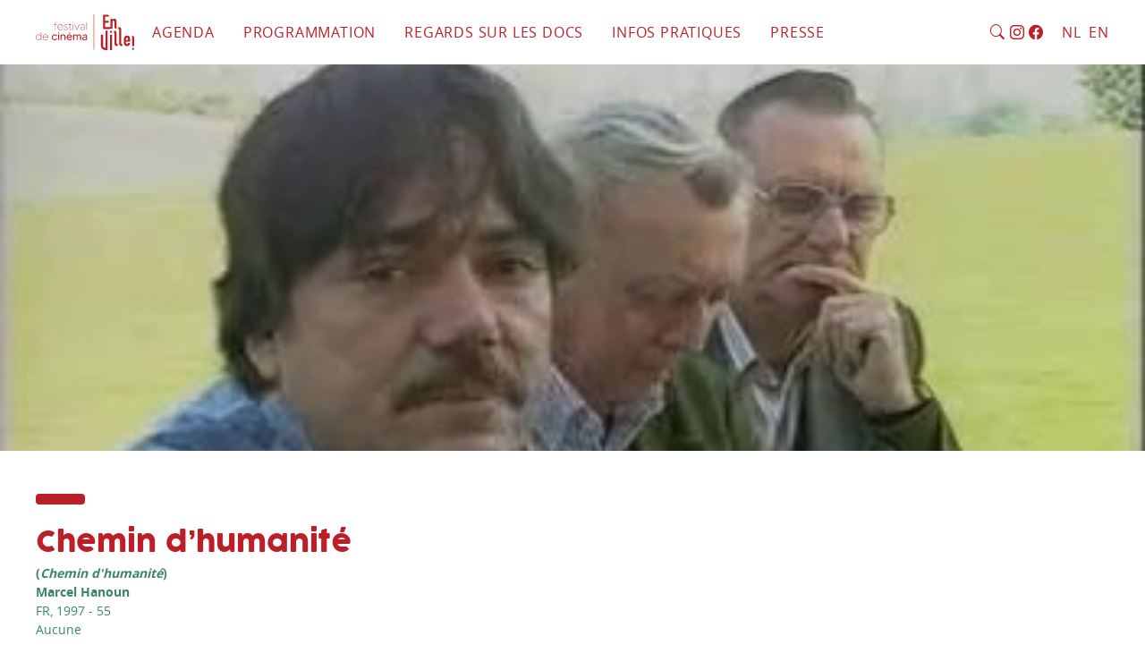

--- FILE ---
content_type: text/html; charset=utf-8
request_url: http://festivalenville.be/Chemin-d-humanite
body_size: 9117
content:


     
    <!DOCTYPE html>
<html lang="fr">
    <head>
        <meta charset="utf-8">
        <meta name="viewport" content="width=device-width, initial-scale=1.0">
        <title>Festival en ville : Festival En ville!</title>
        <meta name="viewport" content="width=device-width, initial-scale=1">
        <meta name="description" content="LPC - Regards sur les Docs est une structure qui oeuvre au développement des publics pour le cinéma documentaire.">
        <meta name="keywords" content="cinema, Bruxelles, movie, documentary, documentaire, film, projection, arenberg">

        <meta property="og:url" content="http://festivalenville.be">
        <meta property="og:type" content="website" />
        <meta property="og:title" content="Festival en ville : Festival En ville!">
        <meta property="og:description" content="LPC - Regards sur les Docs est une structure qui oeuvre au développement des publics pour le cinéma documentaire.">
        <meta property="og:image" content ="http://festivalenville.be/local/cache-vignettes/L191xH220/siteon0-4bd3e.png?1684962044">
        <link rel="alternate" type="application/rss+xml" title="Syndiquer tout le site" href="spip.php?page=backend" />
        <meta name="generator" content="SPIP 3.2.19" />
        
        <link rel="favicon" type="image/svg+xml" href="squelettes/assets/images/favicon.svg">
        <link rel="mask-icon" href="squelettes/assets/images/favicon.svg" color="#000000">
        <link rel="apple-touch-icon" href="squelettes/assets/images/favicon.png">
        <link rel="alternate icon" href="squelettes/favicon.ico">
        
<!-- insert_head_css --><link rel='stylesheet' type='text/css' media='all' href='plugins-dist/porte_plume/css/barre_outils.css?1684946505' />
<link rel='stylesheet' type='text/css' media='all' href='local/cache-css/cssdyn-css_barre_outils_icones_css-d8dd28db.css?1684962044' />
<script src="prive/javascript/jquery.js?1684946545" type="text/javascript"></script>

<script src="prive/javascript/jquery-migrate-3.0.1.js?1684946545" type="text/javascript"></script>

<script src="prive/javascript/jquery.form.js?1684946545" type="text/javascript"></script>

<script src="prive/javascript/jquery.autosave.js?1684946545" type="text/javascript"></script>

<script src="prive/javascript/jquery.placeholder-label.js?1684946545" type="text/javascript"></script>

<script src="prive/javascript/ajaxCallback.js?1684946545" type="text/javascript"></script>

<script src="prive/javascript/js.cookie.js?1684946546" type="text/javascript"></script>

<script src="prive/javascript/jquery.cookie.js?1684946545" type="text/javascript"></script>
<!-- insert_head --><script type='text/javascript' src='plugins-dist/porte_plume/javascript/jquery.markitup_pour_spip.js?1684946506'></script>
<script type='text/javascript' src='plugins-dist/porte_plume/javascript/jquery.previsu_spip.js?1684946506'></script>
<script type='text/javascript' src='local/cache-js/jsdyn-javascript_porte_plume_start_js-83dae29c.js?1684962044'></script>

        <link rel="stylesheet" href="squelettes/assets/css/webkit/stylesheet.css" />
        <link rel="stylesheet" href="squelettes/assets/css/bootstrap.css" />
        <link rel="stylesheet" href="squelettes/assets/css/bootstrap_font/bootstrap-icons.css" />
        
        <link rel="stylesheet" href="squelettes/assets/css/main.css" />
        <script src="squelettes/assets/js/bootstrap.bundle.min.js"></script>
        <script src="squelettes/assets/js/main.js"></script>
    </head>
    <body class=""><div id="menu-standard" class="w-100 d-print-none no-decoration">
    <div class="d-none">-481-</div>
    <div class="text-center text-lg-left px-3 px-md-5">
        <nav class="py-3 row justify-content-between d-lg-none" id="main-nav2">
            <!-- hamburger -->
            <button class="col navbar-toggler x navbar-toggler-left collapsed" type="button" data-bs-toggle="collapse" data-bs-target="#main-menu" aria-controls="main-menu" aria-expanded="false" aria-label="Toggle navigation">
                <span class="icon-bar"></span>
                <span class="icon-bar"></span>
                <span class="icon-bar"></span>
            </button>

            <a class="col text-end" href="./">
                
                 
                <img id="logo-en-ville-outside" src="squelettes/assets/images/logo_en_ville_sombre.svg" alt="En Ville!">
                
            </a> 
        </nav>

        <div class="collapse d-lg-block text-uppercase w-100 py-3 pt-6 pt-lg-3" id="main-menu">
            <ul class="nav flex-column flex-lg-row flex-nowrap">
                <li class="nav-item me-1 mb-4 mb-lg-0" id="small-logo">
                    <a href="./"><img id="logo-en-ville-inside" src="squelettes/assets/images/logo_en_ville_sombre.svg" alt="En Ville!">
                    </a>
                </li>
                <li class="nav-item">
                    <a class="nav-link" href="spip.php?page=agenda">Agenda</a>
                </li>
                <li class="nav-item dropdown">
                    <a class="nav-link dropdown-toggle" href="#" id="prog-down" role="button" data-bs-toggle="dropdown" aria-haspopup="true" aria-expanded="false">
                        Programmation
                    </a>
                    <ul class="dropdown-menu" aria-labelledby="prog-down">
                        <li><a class="dropdown-item" href="Festival-En-ville-2025-2413">Appel à films</a>
                        </li>
                         
                        <li class="menu-right">
                            <a class="dropdown-item" href=" http://festivalenville.be#programmation-actuelle">Festival En ville&nbsp;! 2026</a>
                             
                            <ul class="submenu dropdown-menu">
    
    <!-- puis les rubriques dans l'ordre -->
    
        <li><a class="dropdown-item" href="-Competition-longs-metrages-">Compétition Longs métrages</a></li>
    
        <li><a class="dropdown-item" href="-Competition-Echappees-485-">Compétition Échappées</a></li>
    
        <li><a class="dropdown-item" href="-Seances-speciales-487-">Séances spéciales</a></li>
    
        <li><a class="dropdown-item" href="-Focus-Jeune-cinema-belge-Jonge-belgische-cinema-490-">Jeune cinéma belge / Jonge belgische cinema</a></li>
    
        <li><a class="dropdown-item" href="-Master-classe-heritage-Samba-Felix-Ndiaye-491-">Master classe&nbsp;: Héritage Samba Félix Ndiaye</a></li>
    
        <li><a class="dropdown-item" href="-Ecoutes-radiophoniques-Qui-a-tue-Jeanneke-">Écoutes radiophoniques&nbsp;: Qui a tué Jeanneke&nbsp;?</a></li>
    
        <li><a class="dropdown-item" href="-Visite-guidee-feministe-">Promenade guidée féministe</a></li>
    
        <li><a class="dropdown-item" href="-Rencontres-professionnelles-495-">Rencontres professionnelles</a></li>
    
        <li><a class="dropdown-item" href="-Seance-de-cloture-488-">Séance de clôture</a></li>
    
    
</ul>
                        </li>
                        <li><a class="dropdown-item" href="-Festival-En-ville-346-">Editions précédentes</a>
                        </li>
                    </ul>
                </li>
                <li class="nav-item dropdown">
                    <a class="nav-link dropdown-toggle" href="#" id="enetre-down" role="button" data-bs-toggle="dropdown" aria-haspopup="true" aria-expanded="false">
                        Regards sur les docs
                    </a>
                    <div class="dropdown-menu" aria-labelledby="enetre-down">
                        <a class="dropdown-item" href="https-festivalenville-be-https-festivalenville-be-Regards-sur-les-docs-2025">Appel à projets</a>
                        
                            <a class="dropdown-item" href="Regards-sur-les-docs-2025-Les-laureates-3053">Regards sur les docs 2025 - Les lauréates&nbsp;!</a>
                        
                        <a class="dropdown-item" href="-Editions-">Editions précédentes</a>
                    </div>
                </li>
                <li class="nav-item dropdown">
                    <a class="nav-link dropdown-toggle" href="#" id="navbarDropdownMenuLink" role="button" data-bs-toggle="dropdown" aria-haspopup="true" aria-expanded="false">
                        Infos pratiques
                    </a>
                    <div class="dropdown-menu" aria-labelledby="navbarDropdownMenuLink">
                        
                            <a class="dropdown-item" href="Partenaires-2026">Partenaires 2026</a>
                        
                            <a class="dropdown-item" href="PASS-EN-VILLE-X-Cinema-Galeries">PASS EN VILLE X Cinéma Galeries</a>
                        
                            <a class="dropdown-item" href="Billetterie-2025">Billetterie</a>
                        
                            <a class="dropdown-item" href="Emplois-et-stages">Emplois et stages</a>
                        
                        <a class="dropdown-item" href="-Lieux-">Lieux de festival</a>
                    </div>
                </li>
                <li class="nav-item me-0 me-lg-auto">
                    <a class="nav-link" href="Presse">Presse</a>
                </li>

                <hr class="sep border-top mx-5 d-lg-none my-5 my-lg-0">
                <li class="nav-item me-1">
                    <div class="nav-link pt-2 pe-0">
                        <a href="#" data-bs-toggle="collapse" data-bs-target="#form-chercher" aria-expanded="false" aria-controls="form-chercher" title="chercher"><i class="bi bi-search"></i></a>
                        <a href="https://www.instagram.com/festival.enville/" target="_blank"  title="Instagram"><i class="bi bi-instagram"></i></a>
                        <a class="pr-1" href="https://www.facebook.com/festivalenville" target="_blank"  title="Facebook"><i class="bi bi-facebook"></i></a> 

                        <!-- 
<a href="#" title="newsletter"><i class="bi bi-envelope"></i> </a>

-->
                    </div>
                </li>
                <li class="nav-item">
                    <div class="nav-link me-0 pe-0">
                        <a class="pe-1" href="De-organisatie-Le-P-tit-Cine-Regards-sur-les" >NL</a> <a href="A-few-words-about-the-festival-2084" >EN</a>
                    </div>
                </li>
            </ul>

            <div class="px-3 pt-3 collapse" id="form-chercher">
                <div class="mb-3"><div  id="formulaire_recherche">
    <form action="spip.php?page=recherche" method="get" class="input-group mb-3">
        <input type="search" class="form-control border-0 formulaire_recherche" placeholder="Rechercher" aria-label="Username" aria-describedby="basic-addon1" name="recherche" id="recherche" accesskey="4" autocapitalize="off" autocorrect="off">
        
        <input name="page" value="recherche" type="hidden"
/>
        <button class="btn bg-white" type="submit"><i class="bi bi-search"></i></button>
    </form>
</div></div>
            </div>
        </div>
    </div>
    
    

</div>



<style>
    #logo-en-ville-outside, #logo-en-ville-inside {
        height:2.5rem;
        width:auto;
    }
</style><div class="container-fluid px-0 text-light d-print-none">
        <div id="news_enville" class="carousel slide vh-60 couvreligne" data-bs-ride="carousel">
            <div class="carousel-inner h-100">
                
                    <div class="carousel-item h-100  active" style="background-image:url(local/cache-gd2/9b/5066226b2f507a5afc5e9dabc79979.jpg?1685351264)">
                    </div>
                 
            </div>
            
            <ol class="carousel-indicators">
                    
                    
                </ol>
            
        </div>
    </div><div class="container-fluid px-3 px-md-5 mt-6">
        <div class="row gx-0 gx-sm-4 gx-md-5">
            <div class="col-12 col-sm-8 mb-3">
                <div class="barre-big mb-4"></div>
                <h1 class="titre-big mb-1 text-warning">Chemin d&#8217;humanité</h1>
                <div class="texte-small texte-fat">
                     (<em>Chemin d'humanité</em>)<br>
                    
                        <a href="Hanoun" class="decoration-hover">Marcel Hanoun</a><br>
                </div>
                <div class="texte-small"> 
                    FR, 1997
                     - 55<br>
                    
                    Aucune</div>
            </div>

            <div class="col-12 col-sm-8 col-xxl-6 mb-4">
                <p>"La mémoire des Massey (leur saga comme ils disent) appartient à tous. Cinéaste, je m’en suis emparé pour en faire un film que je revendique comme ne m’appartenant déjà plus." (Marcel Hanoun). L’entreprise Massey-Ferguson était implantée dans la zone industrielle de Marquette-lez-Lille (Nord) depuis 1920. Son objet industriel était la fabrication de tracteurs et de moissonneuses-batteuses. En 1983, cette entreprise ferme définitivement ses portes. Ainsi disparaissait l’entreprise métallurgique la plus importante de l’agglomération lilloise. Dix ans après, les formes d’organisation ouvrière subsistent&nbsp;: le syndicat qui, avec le temps, est devenu un syndicat de retraité(e)s avec la mutuelle, la fête de Saint-Eloi, ainsi que la publication du bulletin d’information mensuel des salariés&nbsp;: "l’Unitaire". La production de ce film s’inscrit dans le cadre de la démarche globale de l’association TEC/CRIAC sur la culture et la mémoire du monde du travail et plus particulièrement dans le projet de la "saga des Massey"</p>
            </div>

            <div class="col-12 col-sm-4 col-md-3 offset-md-1 col-xl-3">
                <div class="bg-primary text-light p-3 arrondi-general mb-4 decoration-hover">
                    <h2 class="titre-small">Programmation</h2>
                    
                </div>


                <div class="texte mt-5">
                    <h2 class="titre-small">Téléchargements</h2>
                    <ul class="liste-clean texte-small">
                        <li class="row align-items-baseline mb-3">
                        <div class="col-12 px-0">
                            <a href="IMG/arton1979.png?1612949208" download><img class='spip_logo spip_logos' alt="" src="local/cache-vignettes/L352xH264/arton1979-68f38.png?1685147690" width='352' height='264' />
                            </a> 
                            </div>
                        </li>


                        

                        

                        
                    </ul>
                </div>
            </div>

        </div>

    </div>



    <footer class="container-fluid pt-7 pb-4 decoration-hover texte-small lh-sm d-print-none">
    <div class="row">
        <div class="col-12 col-sm-4 col-md-2 border-footer border-footer-sm pe-6 text-center pb-5 pb-sm-0">
            <svg id="footer-logo" xmlns="http://www.w3.org/2000/svg" width="183px" height="210.015px" viewBox="-3.447 -17.89 183 210.015">
                <path class="logo-color" d="M78.65,167.052v0.291h2.336v0.62H78.65v8.096h-0.604v-8.096h-1.563v-0.62h1.563v-0.291 c0-1.444,0.516-3.197,2.941-3.197v0.618C79.492,164.472,78.65,165.108,78.65,167.052"/>
                <path class="logo-color" d="M90.528,172.018h-7.722c0.156,1.994,1.737,3.645,3.815,3.645c1.375,0,2.322-0.585,3.01-1.408l0.551,0.359
                                            c-0.878,1.083-2.062,1.668-3.561,1.668c-2.61,0-4.433-2.063-4.433-4.573c0-2.475,1.719-4.572,4.245-4.572
                                            C88.874,167.136,90.679,169.198,90.528,172.018 M89.889,171.4c-0.103-2.062-1.53-3.646-3.455-3.646
                                            c-2.027,0-3.49,1.652-3.628,3.646H89.889z"/>
                <path class="logo-color" d="M97.847,173.772c0,1.22-0.912,2.51-2.923,2.51c-1.651,0-2.681-1.05-2.922-2.064l0.6-0.119 c0.172,0.739,0.998,1.564,2.322,1.564c1.598,0,2.319-0.93,2.319-1.891c0-1.222-0.841-1.463-2.216-1.789 c-1.29-0.311-2.73-0.686-2.73-2.44c0-1.359,1.135-2.406,2.577-2.406c1.255,0,2.201,0.688,2.543,1.84l-0.583,0.171
                                            c-0.258-0.877-0.981-1.393-1.96-1.393c-1.101,0-1.98,0.772-1.98,1.788c0,1.187,0.864,1.495,2.288,1.84
                                            C96.436,171.692,97.847,172.001,97.847,173.772"/>
                <path class="logo-color" d="M103.725,175.509v0.601c-1.272,0.121-2.838,0.085-2.838-2.372v-5.774h-1.665v-0.619h1.665v-1.821h0.604
                                            v1.821h2.201v0.619h-2.201v5.774C101.49,175.318,102.195,175.663,103.725,175.509"/>
                <path class="logo-color" d="M106.853,164.903c0,0.273-0.223,0.498-0.499,0.498s-0.497-0.225-0.497-0.498
                                            c0-0.275,0.221-0.481,0.497-0.481S106.853,164.628,106.853,164.903 M106.045,167.344h0.619v8.716h-0.619V167.344z"/>
                <polygon class="logo-color" points="116.41,167.343 112.781,176.059 112.094,176.059 108.467,167.343 109.136,167.343 
                                                    112.436,175.249 115.738,167.343"/>
                <path class="logo-color" d="M124.283,170.609v5.449h-0.604v-1.53c-0.551,0.843-1.633,1.754-3.335,1.754
                                            c-1.7,0-2.903-1.101-2.903-2.526c0-2.733,3.178-2.666,5.655-2.666h0.585v-0.48c0-1.583-0.738-2.871-2.58-2.871
                                            c-1.235,0-2.027,0.602-2.56,1.03l-0.518-0.377c0.655-0.549,1.633-1.255,3.077-1.255
                                            C123.045,167.136,124.283,168.272,124.283,170.609 M123.68,171.709c-0.207-0.017-0.396-0.017-0.604-0.017
                                            c-2.012,0-4.984-0.19-4.984,2.063c0,1.082,0.98,1.907,2.253,1.907c2.115,0,3.23-1.513,3.335-2.201V171.709L123.68,171.709z"/>
                <rect x="127.202" y="164.024" class="logo-color" width="0.604" height="12.034"/>
                <path class="logo-color" d="M85.328,179.868v12.033h-0.617V189.7c-0.671,1.429-2.011,2.425-3.729,2.425
                                            c-2.511,0-4.35-2.081-4.35-4.572c0-2.511,1.839-4.572,4.35-4.572c1.719,0,3.059,0.995,3.729,2.424v-5.536H85.328z M84.711,187.551
                                            c0-2.166-1.579-3.954-3.729-3.954c-2.165,0-3.746,1.788-3.746,3.954c0,2.167,1.581,3.953,3.746,3.953
                                            C83.132,191.505,84.711,189.718,84.711,187.551"/>
                <path class="logo-color" d="M95.816,187.859h-7.717c0.153,1.995,1.735,3.646,3.815,3.646c1.373,0,2.32-0.585,3.008-1.409l0.548,0.36
                                            c-0.874,1.084-2.061,1.668-3.558,1.668c-2.612,0-4.436-2.063-4.436-4.573c0-2.475,1.717-4.572,4.245-4.572
                                            C94.166,182.978,95.967,185.04,95.816,187.859 M95.18,187.24c-0.104-2.06-1.528-3.644-3.454-3.644
                                            c-2.029,0-3.492,1.652-3.627,3.644H95.18z"/>
                <path class="logo-color" d="M108.688,189.235l1.34,0.723c-0.789,1.289-2.162,2.166-3.868,2.166c-2.629,0-4.568-2.063-4.568-4.573
                                            c0-2.511,1.939-4.572,4.568-4.572c1.706,0,3.079,0.876,3.868,2.149l-1.34,0.738c-0.518-0.861-1.426-1.409-2.528-1.409
                                            c-1.715,0-2.973,1.307-2.973,3.094c0,1.771,1.258,3.078,2.973,3.078C107.262,190.629,108.172,190.094,108.688,189.235"/>
                <path class="logo-color" d="M111.388,180.744c0-0.48,0.394-0.894,0.893-0.894c0.497,0,0.894,0.413,0.894,0.894
                                            c0,0.499-0.396,0.894-0.894,0.894C111.781,181.637,111.388,181.243,111.388,180.744 M111.489,183.185h1.581v8.716h-1.581V183.185z
                                            "/>
                <path class="logo-color" d="M122.903,186.451v5.449h-1.563v-5.002c0-1.221-0.516-2.44-2.15-2.44c-1.65,0-2.319,1.426-2.319,2.44v5.002
                                            h-1.563v-8.715h1.563v1.22c0.516-0.772,1.375-1.427,2.698-1.427C121.53,182.978,122.903,184.612,122.903,186.451"/>
                <path class="logo-color" d="M133.213,188.222h-6.925c0.241,1.425,1.307,2.406,3.005,2.406c0.947,0,1.809-0.362,2.287-0.981
                                            l1.291,0.824c-0.773,1.049-2.046,1.652-3.578,1.652c-2.885,0-4.675-2.063-4.675-4.573c0-2.511,1.857-4.572,4.419-4.572
                                            C131.408,182.978,133.628,184.972,133.213,188.222 M131.634,186.88c-0.205-1.477-1.117-2.423-2.595-2.423
                                            c-1.497,0-2.51,0.979-2.751,2.423H131.634z M131.032,179.402l-1.668,2.406h-1.151l1.136-2.406H131.032z"/>
                <path class="logo-color" d="M147.241,186.143v5.758h-1.565v-5.296c0-1.235-0.6-2.147-1.874-2.147c-1.219,0-1.908,1.03-1.908,2.147
                                            v5.296h-1.563v-5.296c0-1.235-0.602-2.147-1.857-2.147c-1.237,0-1.925,1.03-1.925,2.147v5.296h-1.565v-8.716h1.565v1.03
                                            c0.479-0.687,1.237-1.237,2.336-1.237c1.048,0,1.979,0.551,2.51,1.41c0.551-0.773,1.479-1.41,2.785-1.41
                                            C145.829,182.978,147.241,184.303,147.241,186.143"/>
                <path class="logo-color" d="M156.47,186.641v5.259h-1.565v-1.203c-0.395,0.671-1.479,1.427-2.854,1.427
                                            c-1.649,0-3.094-0.996-3.094-2.562c0-2.733,3.318-2.802,4.538-2.802h1.409c0-1.325-0.273-2.355-2.078-2.355
                                            c-0.912,0-1.876,0.465-2.253,0.775l-1.103-0.843c0.966-0.878,2.289-1.359,3.664-1.359
                                            C155.646,182.978,156.47,184.56,156.47,186.641 M154.905,187.981h-0.602c-1.616,0-3.728-0.018-3.728,1.513
                                            c0,0.671,0.426,1.356,1.821,1.356c1.493,0,2.406-1.048,2.508-1.442V187.981L154.905,187.981z"/>
                <path class="logo-color" d="M48.773,59.264c-1.662,0.325-3.237,0.896-4.685,1.67h0.244C45.701,60.171,47.195,59.603,48.773,59.264"/>
                <path class="logo-color" d="M59.821,60.852v-0.003c-0.192-0.1-0.384-0.198-0.581-0.29C59.434,60.653,59.631,60.747,59.821,60.852"/>
                <path class="logo-color" d="M49.069,59.212c-0.181,0.031-0.362,0.064-0.542,0.102v0.007C48.706,59.28,48.889,59.246,49.069,59.212"/>
                <rect x="46.385" y="91.719" class="logo-color" width="0.007" height="83.146"/>
                <rect x="46.382" y="89.837" class="logo-color" width="0.008" height="0.16"/>
                <path class="logo-color" d="M57.694,174.866c-0.001-0.05-0.006-0.097-0.009-0.145v0.145H57.694z"/>
                <path class="logo-color" d="M52.038,92.689c-1.979,0-3.879-0.345-5.646-0.972v84.529h11.292v-0.145
                                            c-0.003-0.065-0.009-0.129-0.009-0.202V91.721C55.913,92.345,54.015,92.689,52.038,92.689"/>
                <path class="logo-color" d="M167.474,96.871L167.474,96.871v32.432v0.902v24.396c1.723-0.632,3.585-0.975,5.528-0.975
                                            c2.027,0,3.969,0.379,5.755,1.063v-24.485v-0.902v-21.149C178.757,101.922,173.705,96.871,167.474,96.871"/>
                <path class="logo-color" d="M109.364,142.325c-1.23-1.1-1.162-4.229-1.162-4.349l0.01-42.985l0.006-28.956
                                            c0-3.322-0.387-5.999-1.159-8.027c-0.778-2.03-1.901-3.598-3.378-4.705c-1.478-1.181-3.247-1.976-5.315-2.381
                                            c-2.066-0.404-4.39-0.607-6.974-0.607v10.627c2.142,0.222,3.599,0.718,4.374,1.494c0.728,0.729,1.101,2.082,1.146,4.018v28.537
                                            v43.316v0.419c0,3.321,0.387,5.997,1.16,8.027c0.775,2.029,1.898,3.596,3.377,4.704c1.476,1.182,3.247,1.977,5.315,2.381
                                            c2.064,0.404,4.391,0.608,6.972,0.608v-10.628C111.595,143.598,110.179,143.056,109.364,142.325"/>
                <path class="logo-color" d="M156.535,129.982h-22.363v7.64c0,1.77,0.495,3.137,1.494,4.096c0.996,0.96,2.342,1.438,4.038,1.438
                                            c2.142,0,3.562-0.627,4.264-1.882c0.701-1.255,1.125-2.509,1.274-3.765h11.293c0,4.946-1.514,8.932-4.54,11.956
                                            c-1.479,1.551-3.248,2.768-5.312,3.652c-2.068,0.888-4.396,1.33-6.979,1.33c-3.541,0-6.549-0.735-9.02-2.215
                                            c-2.474-1.475-4.374-3.431-5.7-5.867c-0.814-1.475-1.368-3.172-1.661-5.092c-0.297-1.919-0.443-4.021-0.443-6.312v-18.486 c0-2.289,0.146-4.39,0.443-6.311c0.295-1.919,0.847-3.616,1.661-5.095c1.326-2.435,3.227-4.388,5.7-5.866 c2.471-1.476,5.479-2.213,9.02-2.213c2.584,0,4.929,0.441,7.033,1.327c2.1,0.886,3.892,2.104,5.37,3.655
                                            c2.946,3.319,4.428,7.49,4.428,12.508V129.982L156.535,129.982z M134.172,121.124h11.07v-6.421c0-2.139-0.499-3.744-1.493-4.816 c-0.997-1.068-2.345-1.604-4.045-1.604c-1.696,0-3.042,0.536-4.038,1.604c-0.999,1.072-1.494,2.678-1.494,4.816V121.124z"/>
                <path class="logo-color" d="M52.038,69.66c-3.399,0-6.157,2.758-6.157,6.158c0,3.4,2.758,6.157,6.157,6.157 c3.4,0,6.157-2.757,6.157-6.157C58.196,72.416,55.439,69.66,52.038,69.66"/>
                <path class="logo-color" d="M173.111,163.836c-3.118,0-5.645,2.526-5.645,5.644c0,3.12,2.526,5.646,5.645,5.646 c3.12,0,5.646-2.526,5.646-5.646C178.757,166.362,176.231,163.836,173.111,163.836"/>
                <path class="logo-color" d="M21.491,69.599v95.151c-0.52-0.06-13.547-1.659-13.547-14.093c0-11.371-0.047-59.243-0.047-59.243H-3.447
                                            l0.048,60.407c0,0-0.818,21.933,24.891,24.426h11.434V69.599H21.491z"/>
                <path class="logo-color" d="M81.296,11.503c-0.662-1.732-1.548-3.154-2.655-4.261c-1.108-1.108-2.364-1.899-3.766-2.381
                                            c-1.404-0.478-2.806-0.718-4.208-0.718c-2.584,0-4.706,0.573-6.364,1.715c-1.661,1.146-3.083,2.603-4.261,4.373H59.82V4.805
                                            H48.526v44.802H23.472h-3.949V26.505h19.482V15.876H19.523V-7.261h22.362c0-5.871-4.756-10.628-10.627-10.628H8.232v67.497v5.162
                                            v6.165H44.09c1.412-0.756,2.946-1.315,4.565-1.645c0.139-0.026,0.276-0.054,0.415-0.078c0.743-0.146,1.503-0.245,2.278-0.283
                                            c0.265-0.015,0.531-0.022,0.802-0.022c0.282,0,0.558,0.009,0.835,0.025c0.134,0.006,0.272,0.018,0.408,0.029
                                            c2.085,0.161,4.062,0.717,5.85,1.599c0.196,0.09,0.389,0.188,0.581,0.289V23.184c0-2.508,0.404-4.43,1.217-5.757
                                            c0.812-1.328,2.287-1.994,4.429-1.994c1.77,0,3.135,0.592,4.096,1.771c0.959,1.182,1.438,2.807,1.438,4.872v27.566
                                            c0,6.237,5.056,11.293,11.292,11.293V17.871C82.295,15.362,81.961,13.239,81.296,11.503"/>
                <path class="logo-color" d="M83.596,142.325c-0.773-0.774-1.16-2.231-1.16-4.375v-37.298v-0.366v-0.551v-0.321V85.703
                                            c0,0,0.009-5.53-1.082-8.446c-0.759-2.036-1.896-3.599-3.375-4.705c-1.478-1.182-3.247-1.976-5.315-2.381
                                            c-1.506-0.294-3.156-0.479-4.937-0.561c0.76,1.923,1.183,4.014,1.183,6.207c0,2.18-0.418,4.259-1.169,6.171
                                            c2.286,0.142,3.359,1.861,3.401,3.716v13.711v0.321v0.551v0.366v38.074c0,3.321,0.389,5.997,1.161,8.027
                                            c0.775,2.029,1.9,3.596,3.378,4.704c1.475,1.182,3.247,1.977,5.312,2.381c2.066,0.404,4.393,0.608,6.975,0.608v-10.628
                                            C85.828,143.598,84.373,143.099,83.596,142.325"/>
                <rect x="70.84" y="163.85" class="logo-color" width="1" height="28.051"/>
            </svg>
        </div>
        <div class="col-6 col-sm-4 col-md-5 col-lg-3 border-footer ps-4 mb-5 mb-sm-0">
           <p><a href="https://www.flickr.com/photos/185076460@N06/albums/with/72157717115471816" class='spip_out' rel='external'>Photos du festival</a><br class='autobr' />
<a href="Equipe-2428" class='spip_in'>Qui sommes-nous&nbsp;?</a><br class='autobr' />
<a href="S-inscrire-a-la-newsletter" class='spip_in'>S&#8217;inscrire à notre newsletter</a><br class='autobr' />
<a href="Emplois-et-stages" class='spip_in'>Rejoignez-nous</a><br class='autobr' />
<a href="Festival-En-ville-2025-2413" class='spip_in'>Règlement</a></p></div>
        <div class="col-6 col-sm-4 col-md-5 col-lg-3 border-footer border-footer-md ps-4 mb-5 mb-sm-0">
            <p><a href="mailto:contact@festivalenville.be" class="d-md-none"><i class="bi bi-envelope footer-icon "></i></a></p>
<div class="d-none d-md-block">contact(at)festivalenville.be</div>
<p>+32 (0)2 538 17 57</p>
<p><a href="https://www.instagram.com/festival.enville/" target="_blank"><i class="bi bi-instagram footer-icon"></i></a>&nbsp;<a href="https://www.facebook.com/festivalenville" class='spip_out' rel='external'><i class="bi bi-facebook footer-icon"></i></a></p></div>
        <div class="col-12 col-md-6 col-lg-4 ps-4 mt-4 mt-lg-0 text-center" id="sponsors">
            <div class="row">
            <div class="col-5"></div>
                <div class="col-7"></div>
            </div>
        </div>
    </div>
</footer>
</body>
</html>



--- FILE ---
content_type: image/svg+xml
request_url: http://festivalenville.be/squelettes/assets/images/logo_en_ville_sombre.svg
body_size: 9260
content:
<?xml version="1.0" encoding="utf-8"?>
<!DOCTYPE svg PUBLIC "-//W3C//DTD SVG 1.1//EN" "http://www.w3.org/Graphics/SVG/1.1/DTD/svg11.dtd">
<svg version="1.1" xmlns="http://www.w3.org/2000/svg" xmlns:xlink="http://www.w3.org/1999/xlink" x="0px" y="0px"
	 width="220.144px" height="80px" viewBox="310.87 555.275 220.144 80" enable-background="new 310.87 555.275 220.144 80"
	 xml:space="preserve" fill="#bd1f29">
<path d="M354.577,577.299v0.419h3.359v0.89h-3.359v11.624h-0.862v-11.624h-2.242v-0.89h2.242v-0.419c0-2.069,0.74-4.594,4.223-4.594
	v0.89C355.787,573.595,354.577,574.509,354.577,577.299z"/>
<path d="M371.641,584.436h-11.089c0.223,2.864,2.495,5.235,5.482,5.235c1.679,0.041,3.28-0.709,4.323-2.026l0.79,0.517
	c-1.259,1.552-2.962,2.396-5.113,2.396c-3.752,0-6.37-2.962-6.37-6.568c0-3.556,2.47-6.568,6.099-6.568
	C369.27,577.423,371.862,580.385,371.641,584.436z M370.727,583.546c-0.148-2.962-2.198-5.235-4.964-5.235
	c-2.914,0-5.013,2.371-5.211,5.235H370.727z"/>
<path d="M382.158,586.955c0,1.753-1.309,3.605-4.197,3.605c-2.371,0-3.852-1.505-4.199-2.962l0.863-0.172
	c0.246,1.062,1.431,2.241,3.333,2.241c2.297,0,3.333-1.333,3.333-2.717c0-1.752-1.207-2.099-3.185-2.567
	c-1.852-0.445-3.926-0.988-3.926-3.506c0-1.952,1.629-3.449,3.704-3.449c1.802,0,3.161,0.986,3.654,2.642l-0.839,0.247
	c-0.369-1.259-1.407-2-2.814-2c-1.581,0-2.84,1.11-2.84,2.569c0,1.704,1.234,2.148,3.285,2.642
	C380.134,583.967,382.158,584.41,382.158,586.955z"/>
<path d="M390.604,589.448v0.862c-1.828,0.172-4.075,0.124-4.075-3.407v-8.296h-2.396v-0.89h2.396V575.1h0.862v2.618h3.161v0.89
	h-3.159v8.297C387.393,589.176,388.406,589.671,390.604,589.448z"/>
<path d="M395.098,574.212c-0.02,0.396-0.356,0.701-0.751,0.681c-0.369-0.018-0.664-0.312-0.682-0.681
	c0.02-0.396,0.356-0.701,0.752-0.681C394.785,573.549,395.08,573.844,395.098,574.212z M393.936,577.718h0.89v12.514h-0.89V577.718z
	"/>
<path d="M408.827,577.718l-5.211,12.514h-0.988l-5.211-12.521h0.964l4.742,11.36l4.74-11.36L408.827,577.718z"/>
<path d="M420.137,582.41v7.822h-0.862v-2.19c-0.79,1.207-2.345,2.518-4.791,2.518c-2.445,0-4.173-1.58-4.173-3.622
	c0-3.926,4.568-3.828,8.124-3.828h0.84v-0.689c0-2.271-1.062-4.123-3.704-4.123c-1.778,0-2.914,0.862-3.68,1.481l-0.741-0.543
	c0.939-0.79,2.347-1.802,4.421-1.802C418.358,577.423,420.137,579.052,420.137,582.41z M419.275,583.991
	c-0.296-0.024-0.567-0.024-0.862-0.024c-2.89,0-7.161-0.272-7.161,2.962c0,1.552,1.407,2.742,3.235,2.742
	c3.037,0,4.642-2.173,4.79-3.161L419.275,583.991z"/>
<path d="M425.197,572.951v17.28h-0.862v-17.28H425.197z"/>
<path d="M323.365,595.711v17.282h-0.888v-3.155c-0.964,2.05-2.89,3.481-5.359,3.481c-3.605,0-6.247-2.988-6.247-6.568
	s2.642-6.57,6.247-6.57c2.469,0,4.396,1.434,5.359,3.483v-7.953H323.365z M322.476,606.747c0-3.104-2.272-5.68-5.359-5.68
	c-3.104,0-5.383,2.567-5.383,5.68c0,3.113,2.271,5.681,5.383,5.681c3.087,0.003,5.359-2.565,5.359-5.677V606.747z"/>
<path d="M338.427,607.194h-11.079c0.222,2.865,2.495,5.236,5.481,5.236c1.676,0.039,3.273-0.71,4.314-2.024l0.79,0.518
	c-1.258,1.552-2.964,2.396-5.112,2.396c-3.752,0-6.38-2.963-6.38-6.568c0-3.556,2.471-6.57,6.101-6.57
	C336.056,600.18,338.649,603.145,338.427,607.194z M337.513,606.306c-0.148-2.965-2.197-5.235-4.963-5.235
	c-2.914,0-5.013,2.37-5.211,5.235H337.513z"/>
<path d="M356.922,609.17l1.926,1.035c-1.172,1.945-3.286,3.126-5.558,3.104c-3.778,0-6.568-2.962-6.568-6.568
	c0-3.605,2.79-6.569,6.568-6.569c2.266-0.02,4.376,1.152,5.558,3.087l-1.926,1.062c-0.763-1.273-2.147-2.042-3.631-2.018
	c-2.469,0-4.271,1.877-4.271,4.445c0,2.57,1.802,4.42,4.271,4.42C354.771,611.199,356.156,610.437,356.922,609.17z"/>
<path d="M360.801,596.97c0.026-0.709,0.622-1.263,1.331-1.237c0.672,0.024,1.212,0.564,1.237,1.237
	c0.026,0.709-0.528,1.305-1.237,1.33c-0.709,0.026-1.305-0.527-1.331-1.236C360.799,597.033,360.799,597.002,360.801,596.97z
	 M360.948,600.477h2.266v12.516h-2.27L360.948,600.477z"/>
<path d="M377.342,605.17v7.823H375.1v-7.181c0-1.753-0.741-3.507-3.088-3.507c-2.347,0-3.333,2.05-3.333,3.507v7.181h-2.242v-12.516
	h2.242v1.754c0.845-1.314,2.315-2.093,3.878-2.051C375.366,600.18,377.342,602.528,377.342,605.17z"/>
<path d="M392.158,607.713h-9.953c0.345,2.051,1.878,3.449,4.321,3.449c1.359,0,2.586-0.518,3.285-1.407l1.855,1.193
	c-1.11,1.507-2.931,2.371-5.137,2.371c-4.147,0-6.716-2.963-6.716-6.568s2.667-6.57,6.347-6.57
	C389.564,600.18,392.749,603.045,392.158,607.713z M389.885,605.787c-0.288-2.123-1.605-3.485-3.728-3.485
	c-2.148,0-3.605,1.407-3.952,3.482L389.885,605.787z M389.023,595.044l-2.397,3.464h-1.655l1.629-3.458L389.023,595.044z"/>
<path d="M412.307,604.724v8.277h-2.242v-7.609c0-1.778-0.862-3.087-2.691-3.087c-1.754,0-2.742,1.481-2.742,3.087v7.601h-2.242
	v-7.601c0-1.778-0.862-3.087-2.667-3.087c-1.778,0-2.759,1.481-2.759,3.087v7.601h-2.242v-12.516h2.242v1.479
	c0.741-1.119,1.999-1.788,3.342-1.776c1.472,0.004,2.836,0.771,3.604,2.026c0.913-1.299,2.413-2.059,4-2.026
	C410.289,600.18,412.307,602.083,412.307,604.724z"/>
<path d="M425.566,605.442v7.551h-2.242v-1.725c-0.568,0.963-2.124,2.049-4.1,2.049c-2.37,0-4.444-1.432-4.444-3.68
	c0-3.927,4.766-4.024,6.518-4.024h2.026c0-1.897-0.395-3.384-2.988-3.384c-1.167,0.039-2.294,0.424-3.24,1.107l-1.581-1.207
	c1.379-1.261,3.285-1.952,5.261-1.952C424.381,600.18,425.566,602.454,425.566,605.442z M423.323,607.368h-0.861
	c-2.323,0-5.36-0.025-5.36,2.173c0,0.962,0.617,1.95,2.618,1.95c2.148,0,3.457-1.505,3.605-2.069L423.323,607.368z"/>
<path d="M478.001,587.566c-0.668,0.133-1.312,0.365-1.91,0.689h0.1C476.757,587.936,477.367,587.704,478.001,587.566z"/>
<path d="M482.507,588.212L482.507,588.212c-0.077-0.04-0.156-0.081-0.236-0.117C482.351,588.131,482.43,588.162,482.507,588.212z"/>
<path d="M478.122,587.543l-0.221,0.041l0,0C477.976,587.571,478.057,587.557,478.122,587.543z"/>
<path d="M477.022,634.719L477.022,634.719V600.8l0,0V634.719z"/>
<path d="M477.022,600.098L477.022,600.098v-0.065l0,0V600.098z"/>
<path d="M481.64,634.719c0-0.021,0-0.039,0-0.059V634.719z"/>
<path d="M479.334,601.197c-0.785,0-1.563-0.134-2.304-0.397v34.476h4.606v-0.061c0-0.025,0-0.052,0-0.083v-34.33
	C480.898,601.064,480.119,601.197,479.334,601.197z"/>
<path d="M526.413,602.902L526.413,602.902v23.541c1.487-0.544,3.121-0.53,4.601,0.036v-18.975
	C531.014,604.964,528.954,602.903,526.413,602.902z"/>
<path d="M502.715,621.442c-0.502-0.448-0.475-1.724-0.475-1.772v-17.531v-11.809c0-1.355-0.157-2.447-0.474-3.276
	c-0.266-0.759-0.744-1.426-1.379-1.919c-0.633-0.496-1.377-0.829-2.168-0.971c-0.938-0.174-1.89-0.257-2.844-0.248v4.333
	c0.873,0.091,1.467,0.294,1.783,0.61c0.297,0.297,0.45,0.849,0.467,1.638v29.475c0,1.355,0.158,2.447,0.475,3.276
	c0.267,0.759,0.745,1.425,1.38,1.919c0.633,0.495,1.377,0.829,2.167,0.971c0.938,0.174,1.892,0.257,2.846,0.249v-4.337
	C503.622,621.96,503.046,621.737,502.715,621.442z"/>
<path d="M521.952,616.405h-9.122v3.116c0,0.722,0.204,1.278,0.61,1.669c0.407,0.392,0.957,0.587,1.648,0.589
	c0.873,0,1.452-0.257,1.738-0.768c0.271-0.474,0.447-0.996,0.518-1.537h4.605c0,2.018-0.617,3.644-1.852,4.877
	c-0.612,0.641-1.351,1.147-2.168,1.49c-0.9,0.373-1.868,0.558-2.844,0.543c-1.444,0-2.671-0.302-3.68-0.903
	c-1.637-0.946-2.745-2.597-3.002-4.47c-0.123-0.853-0.18-1.714-0.172-2.575v-7.54c-0.008-0.86,0.05-1.721,0.172-2.573
	c0.256-1.874,1.365-3.524,3.004-4.47c1.008-0.602,2.233-0.903,3.68-0.903c0.982-0.013,1.957,0.171,2.866,0.542
	c0.825,0.339,1.571,0.847,2.19,1.489c1.203,1.355,1.806,3.057,1.807,5.103V616.405z M512.83,612.793h4.517v-2.619
	c0-0.87-0.204-1.525-0.61-1.964c-0.926-0.871-2.37-0.871-3.296,0c-0.406,0.438-0.61,1.093-0.61,1.964V612.793z"/>
<circle cx="479.334" cy="594.316" r="2.51"/>
<circle cx="528.712" cy="632.514" r="2.302"/>
<path d="M466.876,591.783v38.798c-0.212-0.024-5.519-0.677-5.519-5.748c0-4.637-0.021-24.161-0.021-24.161h-4.632l0.02,24.636
	c0,0-0.335,8.946,10.151,9.962h4.655v-43.487H466.876z"/>
<path d="M491.268,568.087c-0.235-0.65-0.604-1.242-1.085-1.738c-0.43-0.438-0.955-0.771-1.535-0.971
	c-0.554-0.194-1.137-0.293-1.725-0.295c-1.054,0-1.916,0.233-2.586,0.7c-0.688,0.479-1.279,1.084-1.74,1.785h-0.09v-2.212h-4.605
	v18.278h-11.829v-9.429h7.947v-4.335h-7.947v-9.438h9.12c0-2.394-1.94-4.333-4.333-4.333l0,0h-9.392v27.528l0,0v4.62h14.623
	c0.585-0.312,1.212-0.539,1.862-0.671l0.173-0.033c0.307-0.06,0.617-0.098,0.929-0.116c0.109,0,0.218,0,0.328,0s0.228,0,0.345,0.01
	c0.055,0,0.11,0,0.172,0.012c0.83,0.062,1.64,0.284,2.385,0.652c0.08,0.036,0.159,0.078,0.236,0.117V572.85
	c0-1.023,0.166-1.806,0.497-2.349s0.933-0.813,1.806-0.812c0.722,0,1.278,0.241,1.671,0.723c0.392,0.481,0.588,1.145,0.588,1.986
	v11.243c-0.001,2.542,2.06,4.605,4.603,4.606c0,0,0.001,0,0.002,0v-17.564C491.705,569.799,491.563,568.92,491.268,568.087z"/>
<path d="M492.205,621.442c-0.317-0.316-0.476-0.91-0.474-1.783v-21.312c0,0,0-2.254-0.442-3.449
	c-0.263-0.76-0.743-1.427-1.379-1.919c-0.633-0.495-1.377-0.829-2.168-0.971c-0.665-0.125-1.338-0.202-2.014-0.228
	c0.639,1.622,0.639,3.426,0,5.047c0.931,0.057,1.369,0.759,1.379,1.514v21.631c0,1.355,0.158,2.447,0.475,3.276
	c0.266,0.759,0.745,1.425,1.379,1.919c0.633,0.495,1.376,0.828,2.166,0.971c0.938,0.174,1.892,0.257,2.846,0.249v-4.337
	C493.115,621.96,492.521,621.756,492.205,621.442z"/>
<rect x="440.899" y="555.275" stroke="#ED3D0F" stroke-miterlimit="10" width="0.172" height="78.717"/>
</svg>
